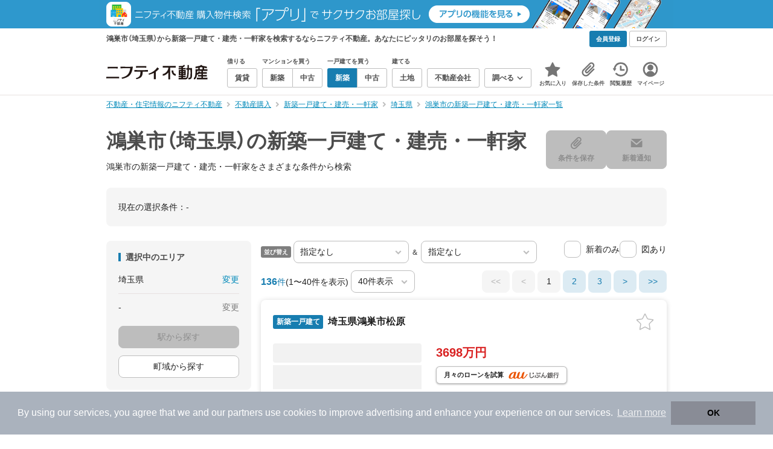

--- FILE ---
content_type: text/html; charset=utf-8
request_url: https://www.google.com/recaptcha/api2/aframe
body_size: 182
content:
<!DOCTYPE HTML><html><head><meta http-equiv="content-type" content="text/html; charset=UTF-8"></head><body><script nonce="rqQsXdWgvZcSDXe8vq_aNQ">/** Anti-fraud and anti-abuse applications only. See google.com/recaptcha */ try{var clients={'sodar':'https://pagead2.googlesyndication.com/pagead/sodar?'};window.addEventListener("message",function(a){try{if(a.source===window.parent){var b=JSON.parse(a.data);var c=clients[b['id']];if(c){var d=document.createElement('img');d.src=c+b['params']+'&rc='+(localStorage.getItem("rc::a")?sessionStorage.getItem("rc::b"):"");window.document.body.appendChild(d);sessionStorage.setItem("rc::e",parseInt(sessionStorage.getItem("rc::e")||0)+1);localStorage.setItem("rc::h",'1768823576267');}}}catch(b){}});window.parent.postMessage("_grecaptcha_ready", "*");}catch(b){}</script></body></html>

--- FILE ---
content_type: application/javascript; charset=utf-8
request_url: https://fundingchoicesmessages.google.com/f/AGSKWxUkIDB9UmWFO5P5KgN72lpdKa90pCICK-J0iZ9xGC7KdamVMo_r0gkC7NlYL3vn_Jsi4EnLoWToM0HjjmMCwjeGyTSny8kepBJiMxtfMEnkSdO4E5a6khaNpz0Zt9nXB4EnHkvdhidP5c7we03b30OQ6yZWAtY6nE-L4bqk5rep0aZt_6grD0I7TXJH/__adscript._adframe__468_60._google_ad./LocalAd_
body_size: -1294
content:
window['cfbb394d-2572-4a37-ab15-fae7497ea9cd'] = true;